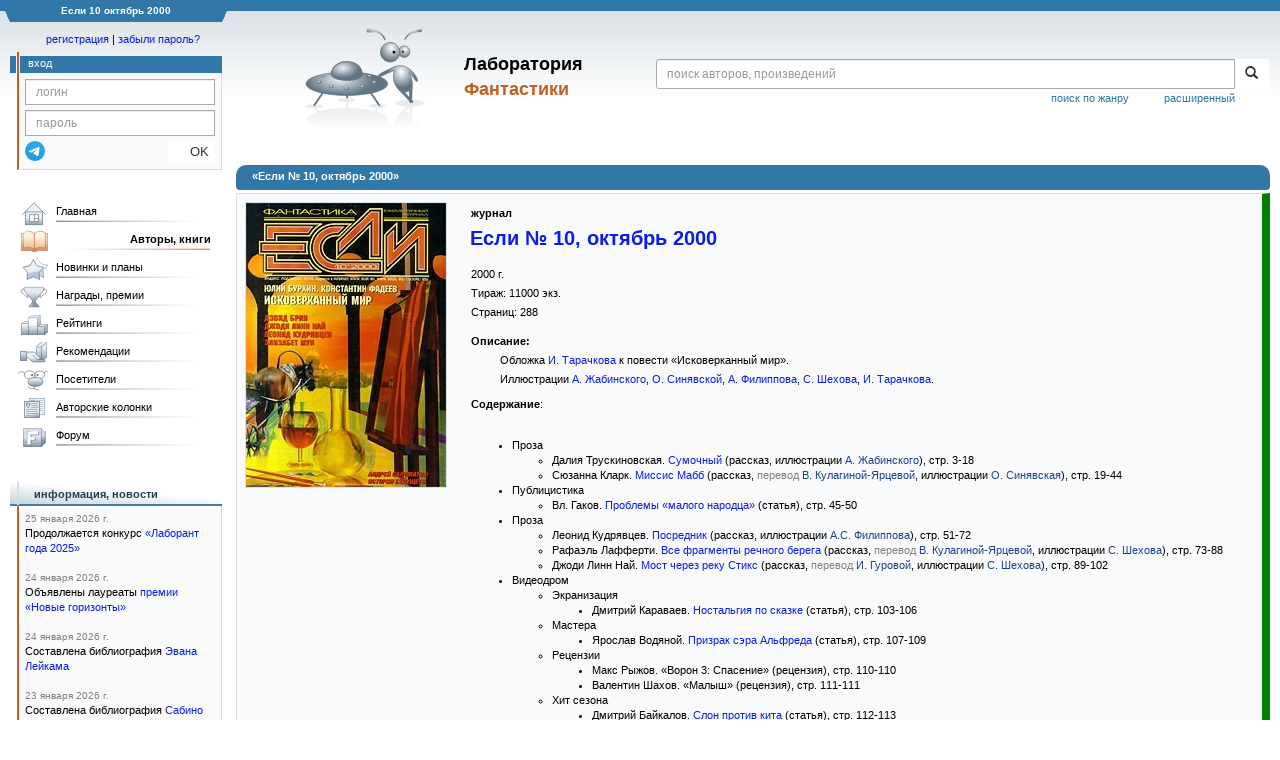

--- FILE ---
content_type: text/html; charset=utf-8
request_url: https://www.google.com/recaptcha/api2/anchor?ar=1&k=6Lcbe7gUAAAAACgbMR2b1Oq6ylUyxcvjkjiDim_-&co=aHR0cHM6Ly9mYW50bGFiLnJ1OjQ0Mw..&hl=en&v=PoyoqOPhxBO7pBk68S4YbpHZ&size=invisible&anchor-ms=20000&execute-ms=30000&cb=fn2meq8in2e6
body_size: 48603
content:
<!DOCTYPE HTML><html dir="ltr" lang="en"><head><meta http-equiv="Content-Type" content="text/html; charset=UTF-8">
<meta http-equiv="X-UA-Compatible" content="IE=edge">
<title>reCAPTCHA</title>
<style type="text/css">
/* cyrillic-ext */
@font-face {
  font-family: 'Roboto';
  font-style: normal;
  font-weight: 400;
  font-stretch: 100%;
  src: url(//fonts.gstatic.com/s/roboto/v48/KFO7CnqEu92Fr1ME7kSn66aGLdTylUAMa3GUBHMdazTgWw.woff2) format('woff2');
  unicode-range: U+0460-052F, U+1C80-1C8A, U+20B4, U+2DE0-2DFF, U+A640-A69F, U+FE2E-FE2F;
}
/* cyrillic */
@font-face {
  font-family: 'Roboto';
  font-style: normal;
  font-weight: 400;
  font-stretch: 100%;
  src: url(//fonts.gstatic.com/s/roboto/v48/KFO7CnqEu92Fr1ME7kSn66aGLdTylUAMa3iUBHMdazTgWw.woff2) format('woff2');
  unicode-range: U+0301, U+0400-045F, U+0490-0491, U+04B0-04B1, U+2116;
}
/* greek-ext */
@font-face {
  font-family: 'Roboto';
  font-style: normal;
  font-weight: 400;
  font-stretch: 100%;
  src: url(//fonts.gstatic.com/s/roboto/v48/KFO7CnqEu92Fr1ME7kSn66aGLdTylUAMa3CUBHMdazTgWw.woff2) format('woff2');
  unicode-range: U+1F00-1FFF;
}
/* greek */
@font-face {
  font-family: 'Roboto';
  font-style: normal;
  font-weight: 400;
  font-stretch: 100%;
  src: url(//fonts.gstatic.com/s/roboto/v48/KFO7CnqEu92Fr1ME7kSn66aGLdTylUAMa3-UBHMdazTgWw.woff2) format('woff2');
  unicode-range: U+0370-0377, U+037A-037F, U+0384-038A, U+038C, U+038E-03A1, U+03A3-03FF;
}
/* math */
@font-face {
  font-family: 'Roboto';
  font-style: normal;
  font-weight: 400;
  font-stretch: 100%;
  src: url(//fonts.gstatic.com/s/roboto/v48/KFO7CnqEu92Fr1ME7kSn66aGLdTylUAMawCUBHMdazTgWw.woff2) format('woff2');
  unicode-range: U+0302-0303, U+0305, U+0307-0308, U+0310, U+0312, U+0315, U+031A, U+0326-0327, U+032C, U+032F-0330, U+0332-0333, U+0338, U+033A, U+0346, U+034D, U+0391-03A1, U+03A3-03A9, U+03B1-03C9, U+03D1, U+03D5-03D6, U+03F0-03F1, U+03F4-03F5, U+2016-2017, U+2034-2038, U+203C, U+2040, U+2043, U+2047, U+2050, U+2057, U+205F, U+2070-2071, U+2074-208E, U+2090-209C, U+20D0-20DC, U+20E1, U+20E5-20EF, U+2100-2112, U+2114-2115, U+2117-2121, U+2123-214F, U+2190, U+2192, U+2194-21AE, U+21B0-21E5, U+21F1-21F2, U+21F4-2211, U+2213-2214, U+2216-22FF, U+2308-230B, U+2310, U+2319, U+231C-2321, U+2336-237A, U+237C, U+2395, U+239B-23B7, U+23D0, U+23DC-23E1, U+2474-2475, U+25AF, U+25B3, U+25B7, U+25BD, U+25C1, U+25CA, U+25CC, U+25FB, U+266D-266F, U+27C0-27FF, U+2900-2AFF, U+2B0E-2B11, U+2B30-2B4C, U+2BFE, U+3030, U+FF5B, U+FF5D, U+1D400-1D7FF, U+1EE00-1EEFF;
}
/* symbols */
@font-face {
  font-family: 'Roboto';
  font-style: normal;
  font-weight: 400;
  font-stretch: 100%;
  src: url(//fonts.gstatic.com/s/roboto/v48/KFO7CnqEu92Fr1ME7kSn66aGLdTylUAMaxKUBHMdazTgWw.woff2) format('woff2');
  unicode-range: U+0001-000C, U+000E-001F, U+007F-009F, U+20DD-20E0, U+20E2-20E4, U+2150-218F, U+2190, U+2192, U+2194-2199, U+21AF, U+21E6-21F0, U+21F3, U+2218-2219, U+2299, U+22C4-22C6, U+2300-243F, U+2440-244A, U+2460-24FF, U+25A0-27BF, U+2800-28FF, U+2921-2922, U+2981, U+29BF, U+29EB, U+2B00-2BFF, U+4DC0-4DFF, U+FFF9-FFFB, U+10140-1018E, U+10190-1019C, U+101A0, U+101D0-101FD, U+102E0-102FB, U+10E60-10E7E, U+1D2C0-1D2D3, U+1D2E0-1D37F, U+1F000-1F0FF, U+1F100-1F1AD, U+1F1E6-1F1FF, U+1F30D-1F30F, U+1F315, U+1F31C, U+1F31E, U+1F320-1F32C, U+1F336, U+1F378, U+1F37D, U+1F382, U+1F393-1F39F, U+1F3A7-1F3A8, U+1F3AC-1F3AF, U+1F3C2, U+1F3C4-1F3C6, U+1F3CA-1F3CE, U+1F3D4-1F3E0, U+1F3ED, U+1F3F1-1F3F3, U+1F3F5-1F3F7, U+1F408, U+1F415, U+1F41F, U+1F426, U+1F43F, U+1F441-1F442, U+1F444, U+1F446-1F449, U+1F44C-1F44E, U+1F453, U+1F46A, U+1F47D, U+1F4A3, U+1F4B0, U+1F4B3, U+1F4B9, U+1F4BB, U+1F4BF, U+1F4C8-1F4CB, U+1F4D6, U+1F4DA, U+1F4DF, U+1F4E3-1F4E6, U+1F4EA-1F4ED, U+1F4F7, U+1F4F9-1F4FB, U+1F4FD-1F4FE, U+1F503, U+1F507-1F50B, U+1F50D, U+1F512-1F513, U+1F53E-1F54A, U+1F54F-1F5FA, U+1F610, U+1F650-1F67F, U+1F687, U+1F68D, U+1F691, U+1F694, U+1F698, U+1F6AD, U+1F6B2, U+1F6B9-1F6BA, U+1F6BC, U+1F6C6-1F6CF, U+1F6D3-1F6D7, U+1F6E0-1F6EA, U+1F6F0-1F6F3, U+1F6F7-1F6FC, U+1F700-1F7FF, U+1F800-1F80B, U+1F810-1F847, U+1F850-1F859, U+1F860-1F887, U+1F890-1F8AD, U+1F8B0-1F8BB, U+1F8C0-1F8C1, U+1F900-1F90B, U+1F93B, U+1F946, U+1F984, U+1F996, U+1F9E9, U+1FA00-1FA6F, U+1FA70-1FA7C, U+1FA80-1FA89, U+1FA8F-1FAC6, U+1FACE-1FADC, U+1FADF-1FAE9, U+1FAF0-1FAF8, U+1FB00-1FBFF;
}
/* vietnamese */
@font-face {
  font-family: 'Roboto';
  font-style: normal;
  font-weight: 400;
  font-stretch: 100%;
  src: url(//fonts.gstatic.com/s/roboto/v48/KFO7CnqEu92Fr1ME7kSn66aGLdTylUAMa3OUBHMdazTgWw.woff2) format('woff2');
  unicode-range: U+0102-0103, U+0110-0111, U+0128-0129, U+0168-0169, U+01A0-01A1, U+01AF-01B0, U+0300-0301, U+0303-0304, U+0308-0309, U+0323, U+0329, U+1EA0-1EF9, U+20AB;
}
/* latin-ext */
@font-face {
  font-family: 'Roboto';
  font-style: normal;
  font-weight: 400;
  font-stretch: 100%;
  src: url(//fonts.gstatic.com/s/roboto/v48/KFO7CnqEu92Fr1ME7kSn66aGLdTylUAMa3KUBHMdazTgWw.woff2) format('woff2');
  unicode-range: U+0100-02BA, U+02BD-02C5, U+02C7-02CC, U+02CE-02D7, U+02DD-02FF, U+0304, U+0308, U+0329, U+1D00-1DBF, U+1E00-1E9F, U+1EF2-1EFF, U+2020, U+20A0-20AB, U+20AD-20C0, U+2113, U+2C60-2C7F, U+A720-A7FF;
}
/* latin */
@font-face {
  font-family: 'Roboto';
  font-style: normal;
  font-weight: 400;
  font-stretch: 100%;
  src: url(//fonts.gstatic.com/s/roboto/v48/KFO7CnqEu92Fr1ME7kSn66aGLdTylUAMa3yUBHMdazQ.woff2) format('woff2');
  unicode-range: U+0000-00FF, U+0131, U+0152-0153, U+02BB-02BC, U+02C6, U+02DA, U+02DC, U+0304, U+0308, U+0329, U+2000-206F, U+20AC, U+2122, U+2191, U+2193, U+2212, U+2215, U+FEFF, U+FFFD;
}
/* cyrillic-ext */
@font-face {
  font-family: 'Roboto';
  font-style: normal;
  font-weight: 500;
  font-stretch: 100%;
  src: url(//fonts.gstatic.com/s/roboto/v48/KFO7CnqEu92Fr1ME7kSn66aGLdTylUAMa3GUBHMdazTgWw.woff2) format('woff2');
  unicode-range: U+0460-052F, U+1C80-1C8A, U+20B4, U+2DE0-2DFF, U+A640-A69F, U+FE2E-FE2F;
}
/* cyrillic */
@font-face {
  font-family: 'Roboto';
  font-style: normal;
  font-weight: 500;
  font-stretch: 100%;
  src: url(//fonts.gstatic.com/s/roboto/v48/KFO7CnqEu92Fr1ME7kSn66aGLdTylUAMa3iUBHMdazTgWw.woff2) format('woff2');
  unicode-range: U+0301, U+0400-045F, U+0490-0491, U+04B0-04B1, U+2116;
}
/* greek-ext */
@font-face {
  font-family: 'Roboto';
  font-style: normal;
  font-weight: 500;
  font-stretch: 100%;
  src: url(//fonts.gstatic.com/s/roboto/v48/KFO7CnqEu92Fr1ME7kSn66aGLdTylUAMa3CUBHMdazTgWw.woff2) format('woff2');
  unicode-range: U+1F00-1FFF;
}
/* greek */
@font-face {
  font-family: 'Roboto';
  font-style: normal;
  font-weight: 500;
  font-stretch: 100%;
  src: url(//fonts.gstatic.com/s/roboto/v48/KFO7CnqEu92Fr1ME7kSn66aGLdTylUAMa3-UBHMdazTgWw.woff2) format('woff2');
  unicode-range: U+0370-0377, U+037A-037F, U+0384-038A, U+038C, U+038E-03A1, U+03A3-03FF;
}
/* math */
@font-face {
  font-family: 'Roboto';
  font-style: normal;
  font-weight: 500;
  font-stretch: 100%;
  src: url(//fonts.gstatic.com/s/roboto/v48/KFO7CnqEu92Fr1ME7kSn66aGLdTylUAMawCUBHMdazTgWw.woff2) format('woff2');
  unicode-range: U+0302-0303, U+0305, U+0307-0308, U+0310, U+0312, U+0315, U+031A, U+0326-0327, U+032C, U+032F-0330, U+0332-0333, U+0338, U+033A, U+0346, U+034D, U+0391-03A1, U+03A3-03A9, U+03B1-03C9, U+03D1, U+03D5-03D6, U+03F0-03F1, U+03F4-03F5, U+2016-2017, U+2034-2038, U+203C, U+2040, U+2043, U+2047, U+2050, U+2057, U+205F, U+2070-2071, U+2074-208E, U+2090-209C, U+20D0-20DC, U+20E1, U+20E5-20EF, U+2100-2112, U+2114-2115, U+2117-2121, U+2123-214F, U+2190, U+2192, U+2194-21AE, U+21B0-21E5, U+21F1-21F2, U+21F4-2211, U+2213-2214, U+2216-22FF, U+2308-230B, U+2310, U+2319, U+231C-2321, U+2336-237A, U+237C, U+2395, U+239B-23B7, U+23D0, U+23DC-23E1, U+2474-2475, U+25AF, U+25B3, U+25B7, U+25BD, U+25C1, U+25CA, U+25CC, U+25FB, U+266D-266F, U+27C0-27FF, U+2900-2AFF, U+2B0E-2B11, U+2B30-2B4C, U+2BFE, U+3030, U+FF5B, U+FF5D, U+1D400-1D7FF, U+1EE00-1EEFF;
}
/* symbols */
@font-face {
  font-family: 'Roboto';
  font-style: normal;
  font-weight: 500;
  font-stretch: 100%;
  src: url(//fonts.gstatic.com/s/roboto/v48/KFO7CnqEu92Fr1ME7kSn66aGLdTylUAMaxKUBHMdazTgWw.woff2) format('woff2');
  unicode-range: U+0001-000C, U+000E-001F, U+007F-009F, U+20DD-20E0, U+20E2-20E4, U+2150-218F, U+2190, U+2192, U+2194-2199, U+21AF, U+21E6-21F0, U+21F3, U+2218-2219, U+2299, U+22C4-22C6, U+2300-243F, U+2440-244A, U+2460-24FF, U+25A0-27BF, U+2800-28FF, U+2921-2922, U+2981, U+29BF, U+29EB, U+2B00-2BFF, U+4DC0-4DFF, U+FFF9-FFFB, U+10140-1018E, U+10190-1019C, U+101A0, U+101D0-101FD, U+102E0-102FB, U+10E60-10E7E, U+1D2C0-1D2D3, U+1D2E0-1D37F, U+1F000-1F0FF, U+1F100-1F1AD, U+1F1E6-1F1FF, U+1F30D-1F30F, U+1F315, U+1F31C, U+1F31E, U+1F320-1F32C, U+1F336, U+1F378, U+1F37D, U+1F382, U+1F393-1F39F, U+1F3A7-1F3A8, U+1F3AC-1F3AF, U+1F3C2, U+1F3C4-1F3C6, U+1F3CA-1F3CE, U+1F3D4-1F3E0, U+1F3ED, U+1F3F1-1F3F3, U+1F3F5-1F3F7, U+1F408, U+1F415, U+1F41F, U+1F426, U+1F43F, U+1F441-1F442, U+1F444, U+1F446-1F449, U+1F44C-1F44E, U+1F453, U+1F46A, U+1F47D, U+1F4A3, U+1F4B0, U+1F4B3, U+1F4B9, U+1F4BB, U+1F4BF, U+1F4C8-1F4CB, U+1F4D6, U+1F4DA, U+1F4DF, U+1F4E3-1F4E6, U+1F4EA-1F4ED, U+1F4F7, U+1F4F9-1F4FB, U+1F4FD-1F4FE, U+1F503, U+1F507-1F50B, U+1F50D, U+1F512-1F513, U+1F53E-1F54A, U+1F54F-1F5FA, U+1F610, U+1F650-1F67F, U+1F687, U+1F68D, U+1F691, U+1F694, U+1F698, U+1F6AD, U+1F6B2, U+1F6B9-1F6BA, U+1F6BC, U+1F6C6-1F6CF, U+1F6D3-1F6D7, U+1F6E0-1F6EA, U+1F6F0-1F6F3, U+1F6F7-1F6FC, U+1F700-1F7FF, U+1F800-1F80B, U+1F810-1F847, U+1F850-1F859, U+1F860-1F887, U+1F890-1F8AD, U+1F8B0-1F8BB, U+1F8C0-1F8C1, U+1F900-1F90B, U+1F93B, U+1F946, U+1F984, U+1F996, U+1F9E9, U+1FA00-1FA6F, U+1FA70-1FA7C, U+1FA80-1FA89, U+1FA8F-1FAC6, U+1FACE-1FADC, U+1FADF-1FAE9, U+1FAF0-1FAF8, U+1FB00-1FBFF;
}
/* vietnamese */
@font-face {
  font-family: 'Roboto';
  font-style: normal;
  font-weight: 500;
  font-stretch: 100%;
  src: url(//fonts.gstatic.com/s/roboto/v48/KFO7CnqEu92Fr1ME7kSn66aGLdTylUAMa3OUBHMdazTgWw.woff2) format('woff2');
  unicode-range: U+0102-0103, U+0110-0111, U+0128-0129, U+0168-0169, U+01A0-01A1, U+01AF-01B0, U+0300-0301, U+0303-0304, U+0308-0309, U+0323, U+0329, U+1EA0-1EF9, U+20AB;
}
/* latin-ext */
@font-face {
  font-family: 'Roboto';
  font-style: normal;
  font-weight: 500;
  font-stretch: 100%;
  src: url(//fonts.gstatic.com/s/roboto/v48/KFO7CnqEu92Fr1ME7kSn66aGLdTylUAMa3KUBHMdazTgWw.woff2) format('woff2');
  unicode-range: U+0100-02BA, U+02BD-02C5, U+02C7-02CC, U+02CE-02D7, U+02DD-02FF, U+0304, U+0308, U+0329, U+1D00-1DBF, U+1E00-1E9F, U+1EF2-1EFF, U+2020, U+20A0-20AB, U+20AD-20C0, U+2113, U+2C60-2C7F, U+A720-A7FF;
}
/* latin */
@font-face {
  font-family: 'Roboto';
  font-style: normal;
  font-weight: 500;
  font-stretch: 100%;
  src: url(//fonts.gstatic.com/s/roboto/v48/KFO7CnqEu92Fr1ME7kSn66aGLdTylUAMa3yUBHMdazQ.woff2) format('woff2');
  unicode-range: U+0000-00FF, U+0131, U+0152-0153, U+02BB-02BC, U+02C6, U+02DA, U+02DC, U+0304, U+0308, U+0329, U+2000-206F, U+20AC, U+2122, U+2191, U+2193, U+2212, U+2215, U+FEFF, U+FFFD;
}
/* cyrillic-ext */
@font-face {
  font-family: 'Roboto';
  font-style: normal;
  font-weight: 900;
  font-stretch: 100%;
  src: url(//fonts.gstatic.com/s/roboto/v48/KFO7CnqEu92Fr1ME7kSn66aGLdTylUAMa3GUBHMdazTgWw.woff2) format('woff2');
  unicode-range: U+0460-052F, U+1C80-1C8A, U+20B4, U+2DE0-2DFF, U+A640-A69F, U+FE2E-FE2F;
}
/* cyrillic */
@font-face {
  font-family: 'Roboto';
  font-style: normal;
  font-weight: 900;
  font-stretch: 100%;
  src: url(//fonts.gstatic.com/s/roboto/v48/KFO7CnqEu92Fr1ME7kSn66aGLdTylUAMa3iUBHMdazTgWw.woff2) format('woff2');
  unicode-range: U+0301, U+0400-045F, U+0490-0491, U+04B0-04B1, U+2116;
}
/* greek-ext */
@font-face {
  font-family: 'Roboto';
  font-style: normal;
  font-weight: 900;
  font-stretch: 100%;
  src: url(//fonts.gstatic.com/s/roboto/v48/KFO7CnqEu92Fr1ME7kSn66aGLdTylUAMa3CUBHMdazTgWw.woff2) format('woff2');
  unicode-range: U+1F00-1FFF;
}
/* greek */
@font-face {
  font-family: 'Roboto';
  font-style: normal;
  font-weight: 900;
  font-stretch: 100%;
  src: url(//fonts.gstatic.com/s/roboto/v48/KFO7CnqEu92Fr1ME7kSn66aGLdTylUAMa3-UBHMdazTgWw.woff2) format('woff2');
  unicode-range: U+0370-0377, U+037A-037F, U+0384-038A, U+038C, U+038E-03A1, U+03A3-03FF;
}
/* math */
@font-face {
  font-family: 'Roboto';
  font-style: normal;
  font-weight: 900;
  font-stretch: 100%;
  src: url(//fonts.gstatic.com/s/roboto/v48/KFO7CnqEu92Fr1ME7kSn66aGLdTylUAMawCUBHMdazTgWw.woff2) format('woff2');
  unicode-range: U+0302-0303, U+0305, U+0307-0308, U+0310, U+0312, U+0315, U+031A, U+0326-0327, U+032C, U+032F-0330, U+0332-0333, U+0338, U+033A, U+0346, U+034D, U+0391-03A1, U+03A3-03A9, U+03B1-03C9, U+03D1, U+03D5-03D6, U+03F0-03F1, U+03F4-03F5, U+2016-2017, U+2034-2038, U+203C, U+2040, U+2043, U+2047, U+2050, U+2057, U+205F, U+2070-2071, U+2074-208E, U+2090-209C, U+20D0-20DC, U+20E1, U+20E5-20EF, U+2100-2112, U+2114-2115, U+2117-2121, U+2123-214F, U+2190, U+2192, U+2194-21AE, U+21B0-21E5, U+21F1-21F2, U+21F4-2211, U+2213-2214, U+2216-22FF, U+2308-230B, U+2310, U+2319, U+231C-2321, U+2336-237A, U+237C, U+2395, U+239B-23B7, U+23D0, U+23DC-23E1, U+2474-2475, U+25AF, U+25B3, U+25B7, U+25BD, U+25C1, U+25CA, U+25CC, U+25FB, U+266D-266F, U+27C0-27FF, U+2900-2AFF, U+2B0E-2B11, U+2B30-2B4C, U+2BFE, U+3030, U+FF5B, U+FF5D, U+1D400-1D7FF, U+1EE00-1EEFF;
}
/* symbols */
@font-face {
  font-family: 'Roboto';
  font-style: normal;
  font-weight: 900;
  font-stretch: 100%;
  src: url(//fonts.gstatic.com/s/roboto/v48/KFO7CnqEu92Fr1ME7kSn66aGLdTylUAMaxKUBHMdazTgWw.woff2) format('woff2');
  unicode-range: U+0001-000C, U+000E-001F, U+007F-009F, U+20DD-20E0, U+20E2-20E4, U+2150-218F, U+2190, U+2192, U+2194-2199, U+21AF, U+21E6-21F0, U+21F3, U+2218-2219, U+2299, U+22C4-22C6, U+2300-243F, U+2440-244A, U+2460-24FF, U+25A0-27BF, U+2800-28FF, U+2921-2922, U+2981, U+29BF, U+29EB, U+2B00-2BFF, U+4DC0-4DFF, U+FFF9-FFFB, U+10140-1018E, U+10190-1019C, U+101A0, U+101D0-101FD, U+102E0-102FB, U+10E60-10E7E, U+1D2C0-1D2D3, U+1D2E0-1D37F, U+1F000-1F0FF, U+1F100-1F1AD, U+1F1E6-1F1FF, U+1F30D-1F30F, U+1F315, U+1F31C, U+1F31E, U+1F320-1F32C, U+1F336, U+1F378, U+1F37D, U+1F382, U+1F393-1F39F, U+1F3A7-1F3A8, U+1F3AC-1F3AF, U+1F3C2, U+1F3C4-1F3C6, U+1F3CA-1F3CE, U+1F3D4-1F3E0, U+1F3ED, U+1F3F1-1F3F3, U+1F3F5-1F3F7, U+1F408, U+1F415, U+1F41F, U+1F426, U+1F43F, U+1F441-1F442, U+1F444, U+1F446-1F449, U+1F44C-1F44E, U+1F453, U+1F46A, U+1F47D, U+1F4A3, U+1F4B0, U+1F4B3, U+1F4B9, U+1F4BB, U+1F4BF, U+1F4C8-1F4CB, U+1F4D6, U+1F4DA, U+1F4DF, U+1F4E3-1F4E6, U+1F4EA-1F4ED, U+1F4F7, U+1F4F9-1F4FB, U+1F4FD-1F4FE, U+1F503, U+1F507-1F50B, U+1F50D, U+1F512-1F513, U+1F53E-1F54A, U+1F54F-1F5FA, U+1F610, U+1F650-1F67F, U+1F687, U+1F68D, U+1F691, U+1F694, U+1F698, U+1F6AD, U+1F6B2, U+1F6B9-1F6BA, U+1F6BC, U+1F6C6-1F6CF, U+1F6D3-1F6D7, U+1F6E0-1F6EA, U+1F6F0-1F6F3, U+1F6F7-1F6FC, U+1F700-1F7FF, U+1F800-1F80B, U+1F810-1F847, U+1F850-1F859, U+1F860-1F887, U+1F890-1F8AD, U+1F8B0-1F8BB, U+1F8C0-1F8C1, U+1F900-1F90B, U+1F93B, U+1F946, U+1F984, U+1F996, U+1F9E9, U+1FA00-1FA6F, U+1FA70-1FA7C, U+1FA80-1FA89, U+1FA8F-1FAC6, U+1FACE-1FADC, U+1FADF-1FAE9, U+1FAF0-1FAF8, U+1FB00-1FBFF;
}
/* vietnamese */
@font-face {
  font-family: 'Roboto';
  font-style: normal;
  font-weight: 900;
  font-stretch: 100%;
  src: url(//fonts.gstatic.com/s/roboto/v48/KFO7CnqEu92Fr1ME7kSn66aGLdTylUAMa3OUBHMdazTgWw.woff2) format('woff2');
  unicode-range: U+0102-0103, U+0110-0111, U+0128-0129, U+0168-0169, U+01A0-01A1, U+01AF-01B0, U+0300-0301, U+0303-0304, U+0308-0309, U+0323, U+0329, U+1EA0-1EF9, U+20AB;
}
/* latin-ext */
@font-face {
  font-family: 'Roboto';
  font-style: normal;
  font-weight: 900;
  font-stretch: 100%;
  src: url(//fonts.gstatic.com/s/roboto/v48/KFO7CnqEu92Fr1ME7kSn66aGLdTylUAMa3KUBHMdazTgWw.woff2) format('woff2');
  unicode-range: U+0100-02BA, U+02BD-02C5, U+02C7-02CC, U+02CE-02D7, U+02DD-02FF, U+0304, U+0308, U+0329, U+1D00-1DBF, U+1E00-1E9F, U+1EF2-1EFF, U+2020, U+20A0-20AB, U+20AD-20C0, U+2113, U+2C60-2C7F, U+A720-A7FF;
}
/* latin */
@font-face {
  font-family: 'Roboto';
  font-style: normal;
  font-weight: 900;
  font-stretch: 100%;
  src: url(//fonts.gstatic.com/s/roboto/v48/KFO7CnqEu92Fr1ME7kSn66aGLdTylUAMa3yUBHMdazQ.woff2) format('woff2');
  unicode-range: U+0000-00FF, U+0131, U+0152-0153, U+02BB-02BC, U+02C6, U+02DA, U+02DC, U+0304, U+0308, U+0329, U+2000-206F, U+20AC, U+2122, U+2191, U+2193, U+2212, U+2215, U+FEFF, U+FFFD;
}

</style>
<link rel="stylesheet" type="text/css" href="https://www.gstatic.com/recaptcha/releases/PoyoqOPhxBO7pBk68S4YbpHZ/styles__ltr.css">
<script nonce="oXrdNdwNH1npEHEvVRj-dA" type="text/javascript">window['__recaptcha_api'] = 'https://www.google.com/recaptcha/api2/';</script>
<script type="text/javascript" src="https://www.gstatic.com/recaptcha/releases/PoyoqOPhxBO7pBk68S4YbpHZ/recaptcha__en.js" nonce="oXrdNdwNH1npEHEvVRj-dA">
      
    </script></head>
<body><div id="rc-anchor-alert" class="rc-anchor-alert"></div>
<input type="hidden" id="recaptcha-token" value="[base64]">
<script type="text/javascript" nonce="oXrdNdwNH1npEHEvVRj-dA">
      recaptcha.anchor.Main.init("[\x22ainput\x22,[\x22bgdata\x22,\x22\x22,\[base64]/[base64]/[base64]/bmV3IHJbeF0oY1swXSk6RT09Mj9uZXcgclt4XShjWzBdLGNbMV0pOkU9PTM/bmV3IHJbeF0oY1swXSxjWzFdLGNbMl0pOkU9PTQ/[base64]/[base64]/[base64]/[base64]/[base64]/[base64]/[base64]/[base64]\x22,\[base64]\x22,\x22dSTDicKMw5I7w67DgcOWw4tIwqnCrMK/CQpwwqLCpATCk0h2f8OubMKXwpTCo8KkwrLCvsOAQ0zDiMOaS2nDqA5Me2ZOwrlrwoQyw4PCm8KqwqHCv8KRwoU8eizDvWIjw7HCpsKDXSdmw6Bhw6NTw7fClMKWw6TDl8OafTpzwogvwqt9TRLCqcKBw5I1wqhYwot9ZRbDvsKqIA0cFj/CiMKzDMOowpbDnsOFfsKBw4w5NsKZwpgMwrPCkMK2SG1wwqMzw5FYwpUKw6vDicKOT8K2wrBsZQDCgH0bw4AZcwMKwpMHw6XDpMOcwrjDkcKQw4QzwoBTMV/DuMKCwq7DnHzClMOafMKSw6vCvcKTScKZJcOQTCTDn8KhVXrDpcK/DMOVVWXCt8O0ZsOCw4hbZsKpw6fCp0llwqk0UzUCwpDDlmPDjcOJwovDhsKRHwphw6TDmMOlwofCvHXCihVEwrt/YcO/YsOxwqPCj8KKwonCskXCtMOrS8KgKcKFwprDgGt+b1h7fsKybsKIPsKFwrnCjMO3w58ew65jw4fCiQcOwq/CkEvDh2vCgE7Ci047w7PDv8K2IcKUwr1FdxcFwqHClsO0JUPCg2BAwqcCw6dFGMKBdEMUU8K6O1vDlhRDwooTwoPDnsO3bcKVBcOAwrt5w4zChMKlb8KNQsKwQ8KtHloqwqPCi8KcJTrCv1/DrMKlY0ANSjQEDTjCgsOjNsO2w6NKHsKdw6pYF3fCvD3Co0PCkWDCvcOfUgnDssO8JcKfw68GRcKwLjXCtsKUOCw5RMKsHz5ww4RPWMKAcQnDvsOqwqTCqQ11VsKoTQszwpovw6/ChMO8MMK4UMO2w4xEwpzDssKxw7vDtXAxH8O4wpduwqHDpG4Aw53DmxrCpMKbwo4GwrvDhQfDkhF/w5ZPdMKzw77CvmfDjMKqwrjDjcOHw7svC8OewocEBcKlXsKhYsKUwq3DvwZ6w6FzZl8lBmYnQRDDp8KhIT7DhsOqasOmw5bCnxLDr8Kfbh8ZPcO4Tx8tU8OIDDXDig8kM8Klw53ChsKlLFjDpnXDoMOXwrDCg8K3ccKQw4jCug/[base64]/[base64]/Ct8O1fcKvw5DDkMKNwqdjD8OjN8OJw5UMwoIgw5JSwqBUwpzDrMOfw5rDpXwlccKuE8KXw7V6w53CjcKWw6o3Yj9Rwr/Drm1yA1vDnnkAEMKtw6sTwrrCqzoswqnDiDrDl8KNwpPCvcKXw7bDusKqwrx8dMKTcArCgMO0N8KPZcKcwr4Pw6XDn3AQw7jDkEhQw6nDlF9XUizDkGLCg8KBwpLDm8Oqw50fHzVew5/CicKVX8K4w6tuwpLCtsODw5fDkMKhFsOiw63CmmkLw68qZlwXw5QkR8OKczhPw5UUwqDCsjkkw7rCmMKCHgw8HSPDqy/CmsO5w4/[base64]/[base64]/DnMOgw7nCjnjDm8OPAW/CscKUKsKGIsObw4XDhylSJMKbwovDs8K5OcOUwqMVw6HCnz4yw6YyS8KEwqbCucOeZcOXa0rCkUUSXwFEZA/[base64]/CosOgw6rCrsKUEsOBwrDCtnnCi2dRPgzCpAV3YGpfw4LChsOaBcOnw684w5fCkkrCocOfHBnCjMOIwpHCh0ACw754woXCgUPDj8KSwqwmwoQCDRvDkg/CsMKew40Uw5nCmMKbworCksKdLig1woLDmjJpKkHCssKyEMObN8KvwrgId8K6PMKYwoUhH2tVIitVwobDlF/CtSQDCcOaSWzDisKOEk/CrMOlLMOKw4s9LFLChyxeXRTDoVZOwqVzwqnDoU8qw6QQOMKXeggrOcOrw7oOwr9eBExIGsOcwotrVcKyf8KHI8OPOxDCqMOSwrJYwq3Ci8KCw5zCssOOEX/Ch8K2LcOmKcKPBU7DqyLDtcOHwofCvcOzwptbwqHDp8KCw6jCvcOvfnNoDMOqwrFhw6PCulREVmbCqk0nGsOww47Cq8O6w6wUB8KYNMKDM8KAw6rCkVtrEcOAw5vCrXzDnsONWz0Qwr/DozokGcOgUn3CscKzw6kQwqBgwoXDjjJdw47DmMK0w7LDoDFKwo3DoMKGCEBgwobCpcKIesODwopvUWVVw7x1wpLDu3YKwonCozF1TDvDuQ/[base64]/w4vDo27Ci8KAC2zDijbChsKKwqJNw5QLHhrDm8KiEhgmR2hQUSfDjUc3w7LDrcOHZMOSW8KjHHoFw5Q0wr/DuMOcwq19C8OBwpIBYMOCw44Dw6gGOi0bw4rCjcOUwp/[base64]/DiTtRYMOJw5fDt8Oxw47CqMO0S8O/w4XDjcOpw5vDiyBLW8ObUSrDpcORw7IOw4LDtsOOY8KbIzXDlQ/ChEhww6bCr8Kzw6NUKUV8I8KHGHLCsMOwwojDqWd1W8OKSD7DulhLw4fCtMOLc1rDi3Jew7TCvi7CtgBrK2rCsjM2RDIvA8OXw4nCgRbCiMK1eGxbwoFBw4bDpHsMPMKSCCfDuzcDw5jCsE8/bMOIw4bClC9DdhDCjsOMCz8zeF3CuElewr51w506egRJw547GsOuWMKNEyQUImF1w7XCocKyEkrCuy4mGHfCk1d8HMO/F8KowpNiW1JAw7Yvw7nCmzLCtsKxwoJQTkHCn8KJeGHDngt9w4ArGnpJU3l+wq3Di8O5w53Cr8K8w5/Do0DCsXdTA8OawploZMKfLG/CmH5/wqHCisKWw4HDssOPw6/DggLCuRzDkcOgwqorwr7CusOwTUJoWMKOw6bDrFHDinzCthXCrcKQEStAPGECRwluw6QQw5p3wo/ChMKtwqNvw5/DmmDCs2LDvxAMBsOwOB1QGcKgGsK1wpHDmsK3ag1yw7zDvcKzwrxfw7bCu8KsZDvDm8K7bFrDsntgw7oAfsKFJlBkw7Z9wp8IwpDCrhTCmSMpw4HDl8K8w4x4BsOIwojDk8K9wrbDv0LCgClNYBrCpsOkYDEWwrpjwr13w5/DhVBxFsKZFXoyQX/CicKXwpbDnE9Lwo0KA0VmKmpkw4V+Ix4dw5pyw5gaIBxrw6XDtsKcwqnCgMKzw482D8OAwq/Dh8KAPDDDnGHCqsOyP8ObfMOJw4jDi8KDWBhWf1DCkEwnHMO9R8K5aGR6DGsWwrwswp3CisKgQTQzN8K9worDgsKVKMOAw4TDssKNPxnDgE9YwpURO3FEw75cw4TDhsKyCcK1ciY2asKYwoknZllMQGHDjcOdw7Iew5HCklzDgBQ9Vnp/wqR3wq7DqMO2wqo9wpDCqBfCr8OiIMO/w5/DvsOJdE/DkjDDpMObwpIqXQwew6EzwqN/woLCtHbDqjQiJMOdUhFTwqXDngzCnsOoDsK8DMOyAsK2w77CocKrw5Y7PzZBw43DgcOIw4PCgcKgwq4MQMKJB8Olw4slwojDh3rDosKFw6/CsAPCs1dobhHCqMOLw7g1w6TDu3/CncORfMKpFcKBw6XDrsK+woB4wp/CmRnCuMKow7bCs23CnMODGcOjC8KybxfCr8KYR8KxOGdZwqNcw73Du1PDlcO6w4NFwrgueVFsw4fDhsOaw6PDjsObwrTDvMKhw4wXwqhFZsKOZMKPw5HCqsK7w53DssKkwpUqw5jCmXRWazcDZsOEw4Emw5DCinrDkhTDhcO/w43DmgzChsKawpB4wp/Cg2nCsTM9w4Z/JsKfSsKdemnDqsKZwrgXB8K2URE4NsKYwpFcw5bCll3CsMOUw7IqIlMiw5sbEWJUw6lKfcOjfXbDgsKucEHCk8KIGcKTNh3Dvi/CuMO4w4DCocK/IQxzw4ZzwoVLGAZUHcOMTcKTwrXChcKgblbDk8OKwqoAwoI2w61Uwp3CrsOcXMO9w6zDukLDpkTCvMK2AMKAMzEbw7PDscKCwonCjEtnw6nCoMKSw5IcPcOUMMOTDMOeeQ9bVcOnwprCkEkMasOeX1NsAz/Ct0zCqMKZEnJFw5vDjkJpwrJeMHDDsw5qw43DvSHCklQYRkdXw5TClxFnTMOawoMRwrLDhXoLw4XCoyFsdsOjdsKWFcOSDMOET2LDtixdw7XDgyDDpAVjX8KNw7tUwonDr8O/WcOXGHTDt8K3ZsOiAMO5w6PCrMKDaRZXYMKqw6/Cg3vDiGVTwphsUcK4w5/Dt8KzER1dR8Oxw6jCrVE8RcOyw7zCnXXCq8O8wo9YJ3NrwpXDgFTCn8ODw7wGwpHDtcKkwpzDo0deZjbCncKRI8KHwpjCrcKRwqI2w4rDtsKDFynDhsKlI0PDhMKDdnLDsiHCrsKFeRDCk2TDpsK0w4VoY8K3QMKNJ8OyAh/Dt8KOSMO9RcO0RMK3woDDqsKiXyZAw4TClsKZMEjCtMOdRcKkJsOzwr1kwoE/K8KPw43DicOxYcOpQRDCslvCtcKywppVwrFEw7oow7HCmEPCrHPCpSjDtSjChsO/CMOOw7jCgcO4wrjDt8Ofw6nDiEclJcOtSH3Drxwdw4nCsH99w6N+GkbCp0jCrHDCiMKZS8OdC8ObbcOxaBtEG30uwqwjEcKGwrvCv3wxw4xYw4zDg8KLXcKXw5xaw4vDpk7CnjQ7VBvDqVDDtgBgw7E5w41SW03CuMOQw67CssK/w48Ww5bDu8Ofw6pew6knTsOwMMO7FsKtSMOrw5rCu8OEw7vDocKRBG4iNA1cwqbDt8O6IXLDln11JsOkZcOIw7LCsMKGIcOUQ8KxwoPDvMOcwofDsMOFPntPw41gwo0wCMO8LsOkQMOow4hFNMKoI2TCrE/[base64]/[base64]/[base64]/Cj1jCtVg7w7nDjVPDpzHDnsKFU8KoQsOuW0Vkw7xdwrQIwr/DmjRsaSIMwrBmCsK2P2EZwqrCtG4fFArCssO3M8KvwpVPw73ClMOqaMKCw6/DiMKTYRTDmMKUecK0w7nDq0FxwpI6w7LDqMKYTm8kwofDjhAIw5PDp0/CgG88VFTCv8KJw7zCmzZWw5rDusKSM11/wrLCth8Bw6LCr2YNw7/[base64]/DkCrCiGLCs8KNThbDoh7CshHDh8KAwo7CilgUDGw5cjFadcK3fcK2w5XCr2DDqncgw67CrExdFHPDmSPDssORwrfClm4CUsK7wrYDw6twwqPDvMKowqoVS8OHCAcbwrNow6bCpsKEcXNxLnlAw7UGwqNYwqPCv2fDsMKbw4scf8KHwonCqhLCoS/DqcOXcBbDkEZGAjLDhcKvRQIJXC7CpMOzVQllb8Onw7xvRcOcw5bCt0vDsE8gwqZkOVQ9w5M3HSDDt17CnHHCvMOtw5TDgSZoFAXCnCUqwpXDgsKEPHFnQEDDsBMwdcK3wo3CuETCpF/CjMO9wrfCpgzClFvCqsOFwoDDscOqEcO+wqYqFmUcfkrCiUPCiW52w6XDn8OnByw7GMOYwqzCsn3CmHNnwrLDuTBkaMOCXnLDmCfDjcKEP8OQeBXDqcObKsKWYMKIwoPDoSQZWgTDo2NqwoI7wp3CsMKvBMO5SsOPPcOhwq/Dn8ODwpMlw48Dwq7CuUzCl0NKJRJ+wpkzw5HDj05hTDkYbg1cw68NT3J1DMO5w5DDmSjCkwUWJ8Obw4piw4EvwqTDp8OJwqwTJEjDk8K2CV3CnEALwqVpwq/ChsKDJ8K/w7dHwq/[base64]/e8KMAcKTwrsow50Ewpo9bU1tfFLDix7DvMKbwoEww60LwpvDqGdHB3bChWwZP8OGS3hrWcKLMMKJwqfCkMOkw7vDnlUxScOWwr7DnsOuZRLDuQkMwpzDl8OJBsKWMk4gw7/DmSEgeTE/w7cJwr0oKsO+I8KYGybDvMKae1jDqcKJBzTDtcOtFwBVQTgQUsKIwpsQP0FowrJSISzCq3oEAikbU1I3WTXDqcOUwo3CgcOrfsOdG3TCpBXCicKkd8KTw67DiBAiBTwnw4nDhcOhWE3DscKyw4JmC8OCw7U5wqjCqljCm8OadDNGNTUFUMKWQXJWw5PCkS/Dq3XCgzXCqcKzw4LDnyxVUx8+wqDDk1RqwoR6w4cIM8OQfizDvcKzYsOCwrp0bsKlw6bCh8KLST/CiMKnwqRQw6TCqMOdThp2JsK/[base64]/[base64]/[base64]/[base64]/[base64]/Dj8KTwqB+fTzClgjDqyUJwr0Mw7zCq8KHZkPCocO6MkjDu8OoYMKgHQHClRhDw7duwrLChBAUEMOaHgM2wr0hNMKYwo/DokXCkE/DsgPDmcOKwovDlcOHQMOcck8aw4VNe1RUTMO8e1rCoMKYK8O3w48FKiTDtDEBTUfCgsKUw6RwF8K2aQoKw40QwodRwow3w5jDjG3CkcKuejEuaMKDSsKyZcOHblBSw7/DhGYswowNVgDDicO8wrw4RG5Uw6UmwqXCqsKMPMKGKDM3W1fDgMKZV8ORM8ONbFEoBFDDh8KQY8ONwofDvwHDlEVfWWjDkhITR0wVwpLDtinClELDpR/Dm8K/w4nDtMKzRcOnI8OTw5VzSWsdTMKiw7rDvMK8RsOucEtyCsOCw5d+w7LDtTwZwqvDncOVwpA/wp1Fw5/CjwjDg3vDukHCjsKCS8KICx9OwpDDlUnDvAoiCRrDnzvCo8OYw73DtMOdS0xawq7Dv8KtV3HCnMOdw411w54WJcK0LsOOPcKZwohRWsO5w7xpw6zDkUVPFS1rFsORw4pJLMOYa2U7E3AATsKzTcO8wqs6w5sEwpBtVcOXGsKrGcODe0/Duy1qw6x8w5HDr8Kjby4TKcKqwq02dlDDknHCnArDnhJlEAXCnCloVcKWbcKDY03CvsKXwoTCn1vDkcOiw75DUgp5wqdaw4bCvHIWw6rDtWIrQmfDjsK/Mmdfw7p7w6Qzw6vCm1FmwozDrcKBOS4lBih2w6EFwpnDkyUfbMO4fQ4pw5vCvcOoQcO3I37CmcO/[base64]/w4Yfw4LDlMOzw6TDs1DCk8OTw7MiERLDr8OXYT5BD8KKw6kQw5UMViFuwoQJwrxiQhLDqA0YAcKSD8OXSMKHwocRwo0nwr3DuUteZFLDt1Exw69wDiMNCcKAw7TDtBgXY3LCoEDCucO/LsOmw6HDg8OpTDswTSBXeU/Dim3CqkHDri8kw7x3w6BJwrdgcAcSEsK2WDxZw7EHNATCk8K1JWTCqMOsasKQc8OFwrjCo8K6w7MWw6JhwpU2XsOCfMOmw6PDg8OzwpobG8K/w5Bkwr/CoMOMAcOxw79uwpcQRF9HKB8TwqjChcK2XcKnw6MQw5DDmsKdBsOjwoXCiH/[base64]/[base64]/O8Kiwp/[base64]/w5DDocK/d8OMGcOmPcK8wpvCqsKdw6wcwq3DhnwOw7xYw6M4w5oGw43DpSjDjkLDqcO0wrbDg2kJwp/Cu8ObBVg8wrvCpiDCoRHDsV3CtnAXwoUkw58nw5VyFDR7RmQjHMKtAsONwr1Vw4jCoVN9LhsKw7HCj8OTZcO0Y0kjwobDvcKCw57DlsOqwrMUw77Dn8OPD8K4w6rCisOeaAEIw6/CplXDgRrCjU3ChxPCjDHCrUQHeUFHwoADwrrDjVB4woXChMOvwrzDgcOrwqYRwp4pAcKjwrJCNUIBw59nNsODwr9lw4k4NWRMw6ovflvCmMOKZAN2wqvCoyTDrMKQwp7CoMKAwpTDg8OkNcOdWsKxwp15KwVnDT/CnMKxQMKNYcKfLMKrw6/DgxrCigXDhVBcZ2xZNsKNd2/ChjfDgF/DucOaNMOTNMODwp8cU3XDg8O0w57DrMKtC8Kow6dlw4nDh3XDpwxaE09/wrTCscOAw7LCnMKlwqs5w51MO8K8MGLCk8Oww4kPwq7CrEjChnk9w4vDhEpEZcKew5/Cj0NRwrssMMKxw7sOJiFbVgR4SsKRT0ZhbcOZwp4mTlQnw6NYwq3DlsKrbMOow6vDphjDnsKAHcKiwqoOYcKDw59gwqYOYMOBOMOYT2rDuGnDkUPCvsKbf8OLwr1ZYsKEwrA1ZcOaBMOlaB/DlsKSIT3Cni/DqcKHZivCln9cwqUCw5HCn8O4Ph7Dn8KHw4Zyw5rComzCuhLCnMKjYSMsTsKlTsOgwrTDrMKxdsK3UQhfWntIwqzCs0/CrsOlwrTDqMO4WcK5AinCrER/[base64]/Ci01tw6srw7zClsKKCsKlS8Kdw5hKCipXwrLCrcKow5rCgMO+wokKLwVaLsO2K8Ogwp9EditfwqJ8wrnDvsOBw48WwrDDgBB8wrDCnEstw6XDksOlJ3rDu8Oewp1Pw7/DkHbCoHnDisKHw61Pwo/CgGLDncOpwpIrDMOLSVDDu8KJw4NqGMKcH8KMwqYZw6g6KMOowrBFw6cANCDCphoDwod0JGbCqTksGzDCjgzCrnkCwosjw6fDkVxfUMKrB8OiASXDocOywqrCrhV3worDm8K3XsOTb8OdWnUrw7bDicO/XcKRw5EJwp8+wpfDkTXCh08DaAIBdcOEwqAhOcONwq/CkcOAw5hnQDlZw6DDoivCpcOjWWpqGBHDoDTDjyJ9YFNTw4DDhG5QUsKnasKRdTHCo8OTw4zDoTvDrMOMUVvDpsKbwo99w6wyYz1OfDnDvMKxP8Ofdnt5CMO7w6tlwrvDlA/[base64]/wq7DoAnCq0fDhxHDtsKbwp8uw6bCtsOUDyjCrSnDmV1+UX7DpsOPw6vCpsOYF8Oew4QfwoLCn2EMw5/CtFpOY8KMw5/CmcKkGsOFwpcwwoXDlsK/RsKaw6zCoT/CgsOIBnlcKVVww4XCiT7Co8Kww7pUw5DCk8OlwpPCssK3w60NACUYwrw0wqVVJCEJTcKCAUnCgDV4CcObwqpPwrdewqvChFvCg8OjZQLDvcKvwqA8w70PAcOywqHCpHluVMKzwqNAYF/Clgtqw6PDqSDDksKrL8KLLMKmH8OBwqwSwoTCp8KqCMOuwpfCvsOnCXUrwrodwq3Di8O5a8OrwoJNwrfCg8Ktwp4aWnvCksKZJMOqBMOXN2hzw59lc2A6wqnDqsKUwqZ7GMKDDMOLGcK4wr7DvX/[base64]/wqPCmSPCqj3CqUnCoMKNw4rDuUHCh8KzwqPDqMKWAmY5w6w8w5wcacO4Rw7DksK8VAfDrMKtC2LCnBTDjMK/G8OCRH0RwpjCmmopw7suw6dDw5bCiBrCh8KrCMK5wpohWmxMLcOpRMO2KDHCsSNSw6UFP0g2w77Cn8K8TGbCpFDCicKWLl7DmsOMNTcnDMOBw5zCjjsAw73ChMKZwp3ClFkMCMOgQxdAdB8gwqEnfW51YsKAw7lPFXBof2PDu8KBwqzCtMKEw6hqZUwjwo7Djy/CoBnDr8O5wokVNcOlNVpcw7NeEcKrwqAfG8Osw70lwqnDhXzCssOdNcOyVMKDOsKuIsKbYcOewrA2BQDDlFzDlio0wp9TwqwxGFQZPsOYHcOTL8KTVMOEQMKVwqHCh1zDpMK7wrdKCsK5J8KbwoV+LcKzRMOQwpXDjh9Swr0GTR/Ds8OTesObOMK6wqx/w5HCh8OnJT4YJMKTA8OkJcK+ClQnbcK9w6XDnEzCjsOfw6hlVcKAY0UzUMOJwp7CusOHQsOhw4cvVMOvw7I7I0TDj33CjsKgwqJEasKXw4M0PAFZwoYfA8OdI8Oqw4w3RsKxFRoOwpLCvcKqwpFYw67DpcKaKEPCp27CnWU9AsKLw4ELwpXCsRccUn4/GU8OwqE+BG1SDcO/GBM2SGbChsKZdsKIwpPDuMOkwpfCjSU+aMOUwqLDuEtnIsOaw4VsNnrCkjYgZFppw5rDlsOwwpDDukDDrXJNCcKwZXgfwqrDrFx/wozDugXCrn9lwoPCrjEzODTDonlzwqLDjzvCqMKmwpoBW8KVwpdCPibDpifDoEBdcMOsw5Qpf8OsBhRKbA97EVLDnTFfNsOcTsO/wqMFOzQmwpgUwrfCkX9yCcOIf8KKfW/DozASJsORw4jCkcOWPMOIw7Fww6DDtAExO0w/AMOVIG/CssOqw48DNsO/[base64]/wr1pMzTClG1DwprDqcKaLcOWwo11EsKQwozDvcOswqHDkD7CmcOaw6NTaE/[base64]/CocOHL0hvw67CosONw5Ivw4NmKk8oaz99c8KZw6lvwqomw7zCpXJywrULwqh8wrwjw5XCkcK9JsOpIF9sLsKowp50EMOKw6zDmcKEwoV5K8OYw4coLkNDecOLQnzChcKewoVqw5xfw7zDo8OQAcKZXn7DpsO/[base64]/[base64]/DucK5w6fDpxjDqEgZF8OkO1/[base64]/[base64]/CiMKtwoTCqcKiCMOkXyJxw6Qkw69sw4TDosK2w4JoEcOjQX4XEsONw4Yfw7AFYCV6w58rUMOxw6Agw6PCmsKSw5dow5rDksOHdcO/dsK2RsKuw5TDisOWwqY+ahxcK0wDMMK/w4DDo8KLwqfCqMOswokewooTOUAoXxPCmAlXw4Q2HcODwpPCqS7DmsKWeCfCl8KlwpvCjMKKA8O3w4XDscOLw5XDpBPCkGY4w5zDjcOew6sswr4xw7XCr8OhwqMRe8KdH8OFb8K/w43Dol0EfU4aw7DCo2xzw4HCrsOjw5dBGcK/wohVwovCi8OrwoNMwp4mBVhcLcOVw5RAwqZGSVbDlsKfCiQjwrE4I1DCicOpw7VIV8KtwpjDuEw/wrlCw6fCjk3DmkZ7w5rCmgYIJBt2WENGZ8KhwpZXwpwRVcOOwqwPwqEdX13CksK/w7l+w516LcOqw4PDnTQIwrnDvnXCni1JGm42w6BQGMKiBsKdw5QCw7YjDMK+w6nCpEbCjjXCmsOaw47CpsOFUQrDkHHClCx0wrYrw4heaTcrwqjCuMKuFW56XsOEw7d9FCQ7woZzMDDCuXYGWsO7wqcCwr9RN8OhK8KRQBpuwovCkRZ/MyUDBsOUw6EVXMKrw7bCnUwCwqrCgsOowo9ww4pgw4zCr8K6wpzCoMOBPUTDgMK5wodswrxfwpZfwq4fQsKSd8OCw5MVwosyJhvCnE/[base64]/wpbCgsOAw5LCpQvCiMKPw6PDmSRgw5Fsw5JRw5PDlnjDrMKKw73Ct8Ohw6zCpQgfZsKMbcK2w4Z8eMKgw6fDtcOKN8OhScK+woHCjWYUw75Tw6DDvMKkBsOpGkXCuMObwp1tw5fDgMK6w7XDvmNew53Ds8Olw4YTwojDhUk1wrYtGcO3wp/CkMKAfS3CpsKywoVMGMO6e8O/wonDpk/DhD8VwrLDk3pYw7R3DsKOwpAbCMKQRcOEH2tTw4R1UMOgUsK1LcKEfcKfYcKoZA5FwopCwoDCm8OdwqXChcOxNMOEUMO/Y8KWwqbDtyY4CMKvEsKDG8KOwq4ww7fDt1fCnClQwr9sdzXDpX9QQG7DvMOZwqcXw5QaP8OuasKtw73Cj8KuLmbCt8KobMOXfBQaTsOnYz1ENcOdw4Qpw53DrjrDmDXDvyxxEV4JZ8Khwq3DtsKcRHfDosKwGcOjFsO1wrLDmj4RQxYBwp/DtcOXwqx4w4rDkxPCkSbDuwVCwqHCtWXDqSPChUMMw4wXK25Zwq7DmwXCnsOsw5jCoAvDicOQUsOdHMK0w60Jfnskw4ZuwrBgfRzDonzDnHrDuArCnTXCi8K0LMKew7UrwqnDnljDkMOiwrBzwonDhcORDGcWDsOaEsOawpoDwosSw5Y+L3bDjR3DtMKWXh/[base64]/DkcOdBT8GwpvCpsK0w4rClMKZOAzCq8OAQ2fCjGnDlFDDl8K9w6zDqzcpwrsTdk4LXcKHfG3Dt2d7VEDDksKDwr7Dk8K/cyDDicOYw5d0BsKbw73DoMOnw6bCr8KEVcO/wpJ2w4gQwrnCjcKIwpXDjsKswoDCjsKmwpTChhxACDnCjsOJZMKbJVFww5JywqDCgcKEw4fDkDTCh8KewoPChRZCNG0qKFHCjHvDgMOAw4ttwooaUcKYwojCmsO9w7giw6cAw5sUwrZjwqlnCsObWMKmDcO1UMKdw4ZpFcOIUcO3wqDDqCnDlsO1NG/Cs8OMw7J4wqNCAk1OfQXDgiFrwqLCpMOQUQU0wpTDhR3CrQcXLMOWVh5MPyIgA8O3Jm94Y8OrJsOhS3LDpMOTaVrDt8KxwohwcEvCpsKRw6jDnE/DslLDunNIw7bCrMKyc8OpWMKnXEDDqsOVaMOkwq3Chg/[base64]/w6x9VMO6ZcKtX8KcwrbCvcK/wpYOOcKXw4MrFCjDjyENMljDsBhsR8KuRMOkOyEpw51GwqvDrsORacOcw77DqsOIdsOBcMOsWMKVwqvDtH/DpVwtVQw+wrfCiMK1DcKDw7/[base64]/BcO7UcKzKmPCoFguFzVte0PDtjNgworCt8OQSMOkw4QkfMKbI8O8AcOAVnxCHGdnKXLDi0ZXwq5Swr/DgF5yasKtw4vDo8OuFcKtw5p+NUgUO8Ohw4zCnAzDlG3CgcOCdxBEwpo+wrBRW8KKdhjCrMOYw5DCjwvCuBlJw6fDgBrDkGDCvEZ/wrnDjcK7wpckw5lWYcKqOjnChsKcMsKywpvDuT1DwpjDqMKFUhIEcMKyH1wgE8OIQ0zDscKrw7fDimBmZBwnw4TCoMKewpd2wpHDgAnCqQJQwq/CuxVWw6sAXBB2MmfDicOsw4nCkcOhwqYpOS/Cs3hXwpZzCMK2bMK1wrDCmwoOQhvCqmbDkllPw6UVw4nCqzp0XGFFccKow65Fwopewo4Kw6bDmxrCpiPCqsK/wo3DlSoARsKdwp/DkTw5fMK6w4/[base64]/CpHrCnXkbw51Jw5gxw5/DrHzCgsOdMcKNw6oBHsK/QMKewolLRsKBw5NZw5jDqsKLw5bCqBbCq1JASsOZw65gAD3CksKSVsK7UMOfCgATMw7ChMO7VR4qYsOPFMO/w4VobkrDi34PKBxuwpl/w5siRcKfUMOPw47DgArCqnhHc1rDvTLDicKYGMKPSkEFw5Y5JiTDgU5hwoENw6fDrMKUGEzCsH/[base64]/DtMKJwp7DkMKuZ8OYw7fCtFzCjDvDowsmwqR7wpVww4hLIsKSw7/CjsOlBMKqwofCjzHDgsKCL8OfwrbCjMOZw57CmMK8w55UwowEwo59SAjChwvDllYgTsKtcMKVZcOlw4XDhQRvw6BPPUnCoTJZw4I7AALDjcKYwo7DvsODwonDpxRfw4XCoMOJIMOsw6dYw5IdHMKRw7R/A8KHwoLDm1rCs8OOw6zCnQ8XYMKRwoBXGjXDn8KID0zDncOgP1p0Lh3DilHCgU1qw7tYUsKHS8Kcw77CmMKsJg/CoMKawpbDisKWwoRow51hRMKtwrjCosKFw67DvELCmsKpBQIof3fDpsK5wqUDBiEewoLDhV96YcKUw60casK6RlXCkQLClWrDsm4WFRrCpcO3wphuDsO6NB7CjcKjD11uwpTDtsKqwoTDrkPDh1F8w4EidcKeNsOmEToMwq/[base64]/AR4aPQN+VTt4w7LCq8KPJcODdR7CqFbClsOawrHDpkLDvcK0wolxJTPDvSV1wqVPJMOLw4UHwrpnL2/[base64]/DozdlK1PCpWHCpMK/DMOxM2UobVvDqMK4wqzDrC/Cqh0wwrvCjiLCmMKTw47Dm8OyFsOAw6jDr8Kmai40PMO3w7LDuUB+w5fDpVzDocKRN0HDsW1AClIqw6nDqF3CksOgw4PDsVpCw5IvwpEvw7QlbmnCkw/Dv8KVwpzDrMKVZ8O5WWZoPRPDgMK1QjLCuntQwqfCvncRw6YdPwd/WiUPwo7CrMOSfA0qwpHDkV9+wohcwq3CpMO1aCfDksKxwp/CvTTDkgRow4rCocKaLMKlwq3CksOYw758woR2D8OqEcKmH8KRwp3CucKLw4HDiVTCj27DsMOvcMK8wq3CsMKZccK/w78lYmHCghXDijZfwq/CtExPwoTCusKUMsOsRsKQLxnDpjfCo8OzRMKIwpRTwozDtMKew5PDmz0ONsO0FELCi3zCsF7CpGDCuSwBwqtEHcKCw5LDmsOtwqdJfHnCqlNfBWHDisOke8KHeDYew6gKX8K7dsO0wprCnMOVNg/[base64]/[base64]/DkTtYbTlGQ8K/UQIYWibDjsKPT2EDHsOBCsO+wpgDw7UQWcKLf2o/wqfCrsKfFB7DrsK0AsKww6pwwpwyfX98wonCtUjDtyJ1wrJ3w7Q8eMOfw4EXNSnCsMOEPmwSwoXDrcKBw5XDq8OiwoTCrlPDkjzCmFfDu0zDo8KrRkDCgWw8KsKaw7JRw4rCrmvDlcOWOFjDnW/CusO8RsORC8KAwp/Cu1ohw4ISwrdDVMKUw4oIw63DszXCm8KXP1PDqw8SfsKNMCXDplcOQ2caTcK3wq7CiMOfw7FGMGHCuMKgbAVqw7hDFVbDnC3CrsKdbMOmHsONe8Ohw7/[base64]/[base64]/Dh8KNwr3DpcO0Tz8gwo7DmwDDs8OSwrbCvyfCkUArWToUw7/DrjLDtjtUCsOQUMOuw6cWOMOMwozClsKcOcOIAHx8ESIcS8KYQcKNwrddF0vCrsOowo0AFAQuw4Q2TSzCiHfDsV8fw47DhMKwMDDDjwo1WMKrH8Orw57DmC0Hw4ENw6nCixhqLMO4wpXCp8O3wpTDu8Oqw65wFMKJwqkjw7DDlxBwd3kHO8ORwo/CtcKRw5jCh8OHFSwbcVEYOMK7wrIWw41QwrbCpcOww67CpVZuw6prwp7DqsKZw6DCpsKkCR4VwpkSHjo/wrbDtARjwqBWwp3DvMKowr9TYC02bMOow4JXwp9GQS0IYcOew75KeE8yODPCpVrDpT4pw6jDnn7Dr8OnFmZJaMOpwofCgAfDpjcsEEfDhMOswrlLwqVQFMOlw6jDksObw7HDgMOGwojDusO/KMO1w4jCgC/CpMOUwqUnYsO1Fk9Yw7rDi8OWw5TCghrDi21PwqfCoFEBwqVPw6TChsOFEA/Cn8Kbw4dVwoXCoF0GRUrCqWzDrMKlw5DCpcKiHcKnw7lsA8Onw6fCi8OUajnDl0/ClUJXw4TCmSnDp8K4IhIcIUXCs8KBY8K4Y1vClwDDvcKywrgxwqrCvQvDq2hvw4/DhEzClg3DrcOBeMKAwojDoXkXB27DimFFA8OOaMONVVh1JmbDo2gCYVzCkRs5w6BuwqHCgsOYTsKuwrvCq8OTw43CvFI0A8KyWS3ChwAkw4LCicKnLSAJOMKvwoARw5ZyFH7DiMKde8KDdx3Cp0bCpsOGwoVrDio/Dwoxw4Jkw71nwrrDosK2w5zCmDnDrARPaMKKw5ocBDPCkMOOwqBhBCtlwr4uVMKJdQbCkyY6w5nCsiPDomcnWGsKBBLDgQtpwrnDssOzPT9xOsKCwo5OXsKew4zDq0gnOmEEd8OjbsKAwq/Dr8Oxw5c0wqTDiiXDtsK1wrIyw7Zvw60YYW3DtFJxw7bCsHTDoMKteMKgwq0Vwr7CicK7XsODTMKgwqliW1fCnkNsKMKaeMObOMKJwqUNJkfCgsO5a8Kdw7XDu8OHwr18I19Tw4nDicKjJsOZwqBrSWbDpg7CrcOGW8O+Kkomw4HDm8KRw48/fcOfwrBeFcOqw5ZRDMK6w4RhecKhYSgQwqBGw4nCscKUwofCvMKSc8Ocwq/Cr3p3w53Cg1XCl8KPX8KaD8OYwrkwVcK1QMK1wq4oCMOBw6/DlMKSRVwQw71wEsO4wqlHw5dywp/DkR3DgS7CqcKIwo/CssKowpHCiAzChMKMw5HCk8Oaa8Oce1QEAmZ5LFrDvFsgwrnChH3CpMO5IAEQK8KwUATDoxrCmWHCt8OtN8KGaUbDksK1Qx7CqsOHFcOsZEnDrXLDoxrDiDk/d8KkwqdhwrvCgMKVw5/Dn0zCp2wzFAFQNzBVUcKsLwVxw5bDlMKWDTsANcO1LzhwwqvDqsKdwoprw5XDkEHDtibCqMKkHXjCl3EmCEp+Jksqw4QEw4/Ds0HCqcOzwoLCpXcMwqzCil4Jw6zCvCokZCzCtn/[base64]/CjHrDgTnCsTw3wp7CjMKaw4PDtAQVFl5OwpNtfsK8wrkIwpbDmDHDgFPDvFFaZwnCuMK3w5LDksOvUXHDnX3CnibDihHCicK+bsKYDMK3wqpoFMK9w5BVW8KIwoUpRsO4w4pXX3ohUGfCkMOZPhLClg3Dt3XDhCnDo1ByA8KFTDI/w7vCuMKww5VowptSMMOEAjXDl3HDicKyw5hxHlbCiMOjwrcjTsO+wofDtMKSasOPwoXCsyMbwrLDlWpTJ8OEwpfCpsOyGcK0M8O1w6Y/Z8KJw7hAJcORwqXDkGbDgsKqDwXDo8KRYsKjKsO/w5DCocOQaAXCuMOAw4XCosKBV8OnwpHCvsOKw59Nw48kFRdHw5xKGQY4diLCnXfChsOwDsK4SsOYw5cmIcOkEcK1w4cIwrrCocKVw7TDrQfDmMOnUMKKbTBORSLDvsOQPcORw63Di8KQwo9Pw7PDnzoMG1DCuREHY3QhOnE9w44/HcOXwrxEKBzCrz3DlcKawpNxw7hCN8KVE23DoQgKXsKBYwFywoXCp8OCT8KlW2ZewqUvECrChcKQeTjDlGlpwrLCn8Ocw7Egw5vCn8KBSsOHfm3DrGrCisO5w67Cs3k5wonDlsOPwoLDsB0OwpB5w6UBTsK4MsKOwofDoWhFw40swrfDpTBxwojDjsKCBy/Dr8O0OsOPGBBKIlfCiQ5qwqDCo8OtVcOMw7rCscOcETIEw7ZrwoY7bMOQKMKoEBQFe8OfV0o/w58OUcOSw4LCkXBMVsKROsKXEMKZw648wqw/wofDqMOiw5zCgW9eHTXCvsK5w50zwqUvBwLDiDbDh8OsJxjDjcKIwpfCqMKYw7HDrBALVjcdw4xpwqnDrsKiwq0pGcOZwqjDoipqwqbCvwDDsn/DtcKfw4oJwpQGe0YnwoNBIcK8woIBcH3CnTfCp2V5w45kw5dZFlbDk0fDv8OXwrhGNMKewpPDp8OibQgbw4B8RAAlw5o6CcKQw4ZUwqtIwosJccKoKsKgwr5CTBx0DWvCgiRpMUfCqMKCEcKfAcOHFcK+KWxQw6hAdDnDqGrCicO/wp7DjcOBwpdrEUnDlsOcO1XCgUx5ZkANNMOaQ8KYQcKZw6zCgwDCicOXwozDtGw3NwIJw5bDucKMcsOUfcK+w5tkw5jCjsKSSsK0wr48woLCnz80Jwluw63DulQVMcO2w58MwofDssKkazZFO8KvIzPCsU/DqcOhKsOdIj/ChcOUwqXCjDvDrsKnZjUPw5lMezzCtWQVwpdeOMKmwqc/[base64]/[base64]/w6vCnz0GwrXClz/Co8KLwpM4w4MHWsOWCC14w4DDhhPCulfDrl7DvGPCusKPNwVlwqkBw6PChBXCjcOTw7gCwpRYEcOiwpPCjsKXwqnCuGA5woXDqMODAQMbwpvCiSVSbG9xw5bCskMUFk3CkCfCgzHChMOswrbDq0zDjnzDtsK0IFIKwobDusKVwpDChsORD8K/wqw2UwTDqAczw4LDjXIrc8K/R8K8cC3Cu8OxdsKiUsOQwptaw5fCrEfCq8KzS8KyTcOtwqI4AMK4w7VBwrLDj8Ocf0d/c8KGw7FNQsKFWEDDvcOxwphKeMKdw63CnALCtCUFwr97wrV5KMKjTMKIZgPDn1A/b8KYwqzDj8OCw7LDv8KKwoTCmyXCsW7Cu8KQw6jChsKFw7/DgiPCn8KDSMKZTiDCj8KrwrLDs8OFw7fCjsOZwq8rUMKdwrdeEjN1w7cVwpQTKcK3worDt1jDvMK6w4jDjsKOGVlTwqAcwrHCkMK2wqIuN8KTHVnDqcKnwr/[base64]/[base64]/ChsO5BcO5w5V4BxxeIxXDrsKuMVbCscO3AVdYwrzCsnBUw7vCmsODTMOJw73CksOwFkkbNMOlwpZlXcOHRlgkfcOsw6nCj8KFw4nCt8KgFcK2wp0vA8KewrbCj1DDicO1ZnXDqwIdwoFAwrbDr8OTw71kHn7Dn8KdVRp0YiFowpDDhRAww73DscOadsO7KC9/[base64]/JC8xw505W3nCtTM2ClnCrAchw4s\\u003d\x22],null,[\x22conf\x22,null,\x226Lcbe7gUAAAAACgbMR2b1Oq6ylUyxcvjkjiDim_-\x22,0,null,null,null,1,[21,125,63,73,95,87,41,43,42,83,102,105,109,121],[1017145,913],0,null,null,null,null,0,null,0,null,700,1,null,0,\[base64]/76lBhnEnQkZnOKMAhnM8xEZ\x22,0,0,null,null,1,null,0,0,null,null,null,0],\x22https://fantlab.ru:443\x22,null,[3,1,1],null,null,null,1,3600,[\x22https://www.google.com/intl/en/policies/privacy/\x22,\x22https://www.google.com/intl/en/policies/terms/\x22],\x22ftPdp4Nx+FbLGqNBMuXwTpZb4Gne+BjoGJFynWQ+VPw\\u003d\x22,1,0,null,1,1769365936086,0,0,[229,207,2,52],null,[207,131],\x22RC-3FiMwp_azuYmtg\x22,null,null,null,null,null,\x220dAFcWeA6BVfh8mHFaG0KhVL2tNeKTCMyzGALkot8w7eiRZgj5SugHjSnw7AD18MiSvlaWQHJjWPBKhSBghCEgjEIEuNJ0KLop3w\x22,1769448735987]");
    </script></body></html>